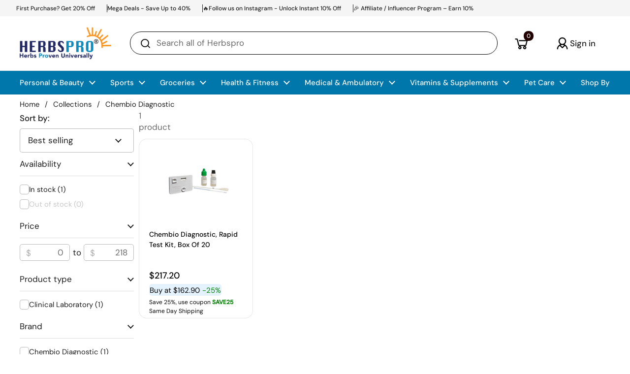

--- FILE ---
content_type: text/javascript
request_url: https://www.herbspro.com/cdn/shop/t/256/assets/section-header.js?v=45178267922222769461767849971
body_size: 1936
content:
if(typeof MainHeader!="function"){class MainHeader2 extends HTMLElement{constructor(){super(),this.mount()}mount(){if(document.querySelectorAll("#main > div").forEach(elm=>{elm.classList.contains("inert-inside")||elm.setAttribute("data-js-inert","")}),window.inertElems=document.querySelectorAll("[data-js-inert]"),this.hasAttribute("data-sticky-header")){const stickyHeader=document.createElement("div");stickyHeader.classList="sticky-header",stickyHeader.innerHTML=`<div class="header__bottom header-container container--large portable-hide">
					${this.querySelector(".header__bottom").innerHTML}
				</div>
				<div class="site-header header__top container--large">
					${this.querySelector(".header__top").innerHTML}
				</div>`,document.body.append(stickyHeader),stickyHeader.querySelectorAll("[id]").forEach(elm=>{elm.id=`${elm.id}-sticky`}),window.lst=window.scrollY,window.lhp=0;const stickyHeaderDeskBound=this.querySelector(".header__bottom"),stickyHeaderMobileBound=this.querySelector(".header__top");this.SCROLL_StickyHelper=()=>{var st=window.scrollY;if((st<=0||(window.innerWidth>=1024?stickyHeaderDeskBound.getBoundingClientRect().top>=0:stickyHeaderMobileBound.getBoundingClientRect().top>=0))&&stickyHeader.classList.contains("show")){stickyHeader.classList.remove("show");return}st<0||Math.abs(lst-st)<=5||(st>window.lhp&&(st==0&&stickyHeader.classList.contains("show")?stickyHeader.classList.remove("show"):st<=lst&&!stickyHeader.classList.contains("show")?(window.lhp=stickyHeader.offsetTop,(window.innerWidth>=1024?stickyHeaderDeskBound.getBoundingClientRect().top:stickyHeaderMobileBound.getBoundingClientRect().top)<-100&&stickyHeader.classList.add("show")):st>lst&&stickyHeader.classList.contains("show")&&stickyHeader.classList.remove("show")),window.lst=st)},window.addEventListener("scroll",this.SCROLL_StickyHelper,{passive:!0}),stickyHeader.querySelectorAll(".submenu-masonry").forEach(elm=>{if(Macy){const submenuMacy=new Macy({container:elm,columns:elm.classList.contains("with-promotion")?3:4});setTimeout(()=>{submenuMacy.reInit()},100)}})}document.querySelectorAll("[data-js-sidebar-handle]").forEach(elm=>{if(elm.hasAttribute("aria-controls")){const elmSidebar=document.getElementById(elm.getAttribute("aria-controls"));elm.addEventListener("click",e=>{e.preventDefault(),elm.setAttribute("aria-expanded","true"),elmSidebar.show()}),elm.addEventListener("keyup",e=>{e.keyCode==window.KEYCODES.RETURN&&(elm.setAttribute("aria-expanded","true"),elmSidebar.show(),elmSidebar.querySelector("[data-js-close]").focus())})}}),document.querySelectorAll("sidebar-drawer [data-js-close]").forEach(elm=>{elm.addEventListener("click",e=>{e.preventDefault(),e.target.closest(".sidebar").classList.contains("sidebar--opened")&&e.target.closest(".sidebar").hide()})}),document.querySelector(".site-overlay").addEventListener("click",()=>{document.querySelector(".sidebar--opened")&&document.querySelector(".sidebar--opened").hide()}),document.addEventListener("keydown",e=>{e.keyCode==window.KEYCODES.ESC&&document.querySelector(".sidebar--opened")&&document.querySelector(".sidebar--opened").hide()});const rootHeight=document.getElementById("root-height");this.RESIZE_SidebarHelper=debounce(()=>{rootHeight.innerHTML=`:root {
					--window-height: ${window.innerHeight}px;
				}`},200),window.addEventListener("resize",this.RESIZE_SidebarHelper),rootHeight.innerHTML=`:root {
				--window-height: ${window.innerHeight}px;
			}`,document.querySelectorAll('[aria-controls="modal-store-selector"]').forEach(elm=>{elm.addEventListener("click",e=>{e.preventDefault(),document.querySelector(".sidebar--opened")&&document.querySelector(".sidebar--opened").hide(),document.getElementById(elm.getAttribute("aria-controls"))&&document.getElementById(elm.getAttribute("aria-controls")).show()}),elm.addEventListener("keyup",e=>{e.keyCode==window.KEYCODES.RETURN&&(document.querySelector(".sidebar--opened")&&document.querySelector(".sidebar--opened").hide(),document.getElementById(elm.getAttribute("aria-controls"))&&document.getElementById(elm.getAttribute("aria-controls")).show())})});const rtl=document.documentElement.getAttribute("dir")=="rtl";document.querySelectorAll(".site-nav.style--classic .has-submenu").forEach(elm=>{elm.addEventListener("mouseover",()=>{elm.querySelector(".normal-menu")&&(elm.querySelector(".normal-menu").style.left=`${rtl?elm.getBoundingClientRect().right:elm.getBoundingClientRect().left}px`)})}),JSON.parse(document.getElementById("shopify-features").text).predictiveSearch?(document.querySelectorAll("search-form [data-js-search-input]").forEach(elm=>{elm.addEventListener("focus",()=>{if(document.getElementById(elm.dataset.jsFocusOverlay).classList.add("active"),!document.body.classList.contains("predictive-script-loaded")){document.body.classList.add("predictive-script-loaded");const predictiveSearchJS=document.createElement("script");predictiveSearchJS.src=KROWN.settings.predictive_search_script,document.head.appendChild(predictiveSearchJS)}}),elm.addEventListener("keydown",e=>{e.keyCode==window.KEYCODES.TAB&&document.getElementById("search-results-overlay-desktop").classList.contains("active")&&document.getElementById("search-results-overlay-desktop").classList.remove("active")})}),window.addEventListener("load",()=>{document.querySelectorAll(".search-results-overlay").forEach(elm=>{elm.style=""})})):document.querySelector("search-form [data-js-search-input] + button").classList.add("button--invisibile-trigger");const closeTouchSubmenus=(focusedElm,focusedParent=null)=>{document.querySelectorAll(".style--classic li.focus").forEach(elm=>{elm===focusedElm||elm===focusedParent||elm.classList.remove("focus")})};let babyMenuTouch=!1;document.querySelectorAll(".style--classic .has-babymenu").forEach(elm=>{elm.addEventListener("touchstart",e=>{elm.firstElementChild.style.pointerEvents="none",elm.classList.toggle("focus"),babyMenuTouch=!0,closeTouchSubmenus(elm,elm.closest(".has-submenu"))})}),document.querySelectorAll(".style--classic .has-submenu").forEach(elm=>{elm.classList.contains("mega-link")||elm.addEventListener("touchstart",e=>{elm.firstElementChild.style.pointerEvents="none",babyMenuTouch||(elm.classList.toggle("focus"),closeTouchSubmenus(elm)),babyMenuTouch=!1})}),document.querySelectorAll(".site-nav.style--classic .has-submenu > a").forEach(childEl=>{const elm=childEl.parentNode;elm.addEventListener("keydown",e=>{e.keyCode==window.KEYCODES.RETURN&&(e.target.classList.contains("no-focus-link")||e.preventDefault(),elm.classList.contains("focus")?document.activeElement.parentNode.classList.contains("has-submenu")&&elm.classList.contains("focus")&&(elm.classList.remove("focus"),elm.setAttribute("aria-expanded","true")):(elm.classList.add("focus"),elm.setAttribute("aria-expanded","true")))}),elm.querySelector(".submenu-holder > li:last-child a")&&elm.querySelector(".submenu-holder > li:last-child a").addEventListener("focusout",e=>{elm.classList.contains("focus")&&(elm.classList.remove("focus"),elm.setAttribute("aria-expanded","false"))})}),document.querySelectorAll(".site-nav.style--classic .has-babymenu:not(.mega-link) > a").forEach(childEl=>{const elm=childEl.parentNode;elm.addEventListener("keydown",e=>{e.keyCode==window.KEYCODES.RETURN&&(e.target.classList.contains("no-focus-link")||e.preventDefault(),elm.classList.contains("focus")?(elm.classList.remove("focus"),elm.setAttribute("aria-expanded","false")):(elm.classList.add("focus"),elm.setAttribute("aria-expanded","true")))}),elm.querySelector(".babymenu li:last-child a")&&elm.querySelector(".babymenu li:last-child a").addEventListener("focusout",e=>{elm.parentNode.classList.contains("focus")&&(elm.parentNode.classList.remove("focus"),elm.parentNode.setAttribute("aria-expanded","false"))})})}unmount(){window.removeEventListener("resize",this.RESIZE_SidebarHelper)}}typeof customElements.get("main-header")>"u"&&customElements.define("main-header",MainHeader2)}if(typeof SidebarDrawer!="function"){class SidebarDrawer2 extends HTMLElement{constructor(){super(),this.querySelector("[data-js-close]").addEventListener("click",()=>{this.hide()}),document.addEventListener("keydown",e=>{if(e.keyCode==window.KEYCODES.ESC){const openedSidebar=document.querySelector("sidebar-drawer.sidebar--opened");openedSidebar&&openedSidebar.hide()}})}show(){this.opened=!0,document.body.classList.add("sidebar-opened"),this.classList.contains("sidebar--right")?document.body.classList.add("sidebar-opened--right"):this.classList.contains("sidebar--left")&&document.body.classList.add("sidebar-opened--left"),this.style.display="grid",setTimeout(()=>{this.classList.add("sidebar--opened"),window.inertElems.forEach(elm=>{elm.setAttribute("inert","")})},15),this.id=="site-cart-sidebar"&&document.querySelector("#cart-recommendations css-slider")&&document.querySelector("#cart-recommendations css-slider").resetSlider()}hide(){this.opened=!1,this.classList.remove("sidebar--opened"),document.body.classList.remove("sidebar-opened"),document.body.classList.remove("sidebar-opened--left"),document.body.classList.remove("sidebar-opened--right"),window.inertElems.forEach(elm=>{elm.removeAttribute("inert")}),document.querySelector(`[aria-controls="${this.id}"]`).setAttribute("aria-expanded","false"),setTimeout(()=>{this.style.display="none"},501)}}typeof customElements.get("sidebar-drawer")>"u"&&customElements.define("sidebar-drawer",SidebarDrawer2)}if(typeof MobileNavigation!="function"){class MobileNavigation2 extends HTMLElement{constructor(){if(super(),this._openedFirstSubmenu=!1,this._openedSecondSubmenu=!1,this.querySelectorAll(".has-submenu > a").forEach(elm=>{elm.addEventListener("click",e=>{e.preventDefault(),this._openedFirstSubmenu||(this._openedFirstSubmenu=!0,this.classList.add("opened-first-submenu"),this.closest("sidebar-drawer").scrollTo({top:0})),e.target.closest("li").classList.add("opened"),this._resizeContainer()})}),this.querySelectorAll(".has-babymenu > a").forEach(elm=>{elm.addEventListener("click",e=>{e.preventDefault(),this._openedSecondSubmenu||(this._openedSecondSubmenu=!0,this.classList.add("opened-second-submenu"),this.closest("sidebar-drawer").scrollTo({top:0})),e.target.closest("li").classList.add("opened"),this._resizeContainer()})}),this.querySelectorAll(".submenu-back a").forEach(elm=>{elm.addEventListener("click",e=>{this._openedSecondSubmenu?(this._openedSecondSubmenu=!1,this.classList.remove("opened-second-submenu"),this._resizeContainer()):this._openedFirstSubmenu&&(this._openedFirstSubmenu=!1,this.classList.remove("opened-first-submenu"),this._resizeContainer(!0)),this.closest("sidebar-drawer").scrollTo({top:0}),setTimeout(()=>{e.target.closest("li.opened").classList.remove("opened")},301),e.preventDefault()})}),this.dataset.showHeaderActions=="true"){const mobileNavActions=document.createElement("div");mobileNavActions.classList="header-actions flex-buttons",mobileNavActions.innerHTML=document.querySelector("[data-js-header-actions]").innerHTML,this.querySelector("nav").prepend(mobileNavActions),mobileNavActions.querySelectorAll("[id]").forEach(elm=>{elm.id=`${elm.id}-mobile`}),mobileNavActions.querySelectorAll("[data-modal]").forEach(elm=>{elm.addEventListener("click",e=>{e.preventDefault(),document.querySelector(".sidebar--opened")&&document.querySelector(".sidebar--opened").hide(),document.getElementById(elm.getAttribute("aria-controls"))&&document.getElementById(elm.getAttribute("aria-controls")).show()})})}}_resizeContainer(main=!1){main?this.style.height="auto":this._openedSecondSubmenu?this.style.height=`${this.querySelector(".has-babymenu.opened .babymenu").scrollHeight}px`:this._openedFirstSubmenu&&(this.style.height=`${this.querySelector(".has-submenu.opened .submenu").scrollHeight}px`)}}typeof customElements.get("mobile-navigation")>"u"&&customElements.define("mobile-navigation",MobileNavigation2)}if(typeof ScrollableNavigation!="function"){class ScrollableNavigation2 extends HTMLElement{constructor(){super(),this.linkList=this.querySelector(".link-list"),this.header=this.parentNode,window.addEventListener("resize",debounce(()=>{this.checkNav()},200)),this.checkNav();const rtl=document.documentElement.getAttribute("dir")=="rtl";this.parentNode.querySelector(".scrollable-navigation-button--left").addEventListener("click",()=>{this.scroll({top:0,left:this.scrollLeft-(rtl?-100:100),behavior:"smooth"})}),this.parentNode.querySelector(".scrollable-navigation-button--right").addEventListener("click",()=>{this.scroll({top:0,left:this.scrollLeft+(rtl?-100:100),behavior:"smooth"})})}checkNav(){this.linkList.scrollWidth>this.offsetWidth?this.header.classList.add("scrolling-navigation-enabled"):this.header.classList.remove("scrolling-navigation-enabled")}}typeof customElements.get("scrollable-navigation")>"u"&&customElements.define("scrollable-navigation",ScrollableNavigation2)}
//# sourceMappingURL=/cdn/shop/t/256/assets/section-header.js.map?v=45178267922222769461767849971
